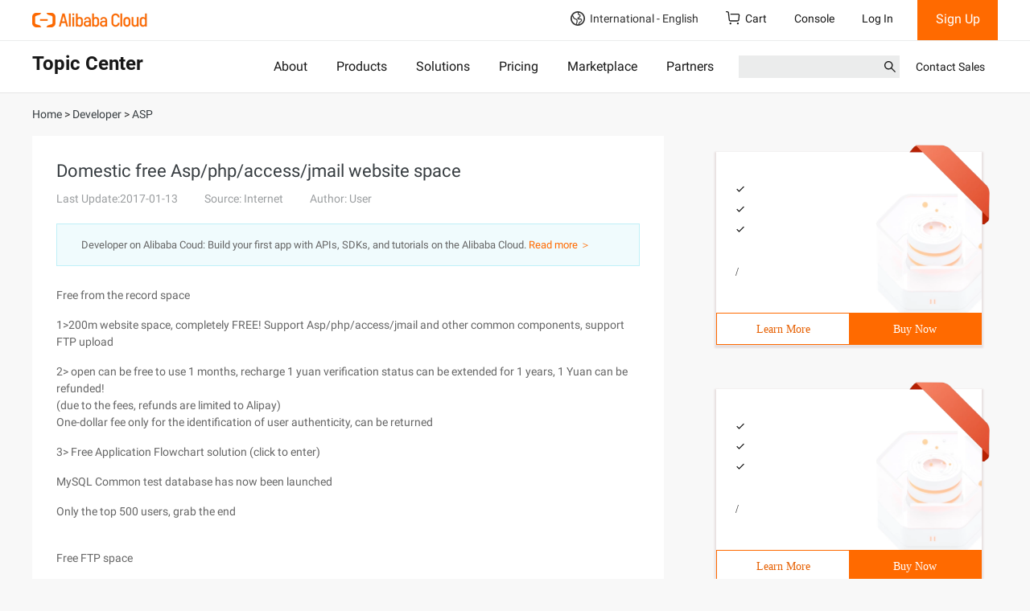

--- FILE ---
content_type: text/css
request_url: https://assets.alicdn.com/g/alicloud-components/intl/0.1.7/css/en-us/base.css
body_size: 850
content:
@font-face{font-family:Roboto;font-style:normal;font-weight:300;src:local('Roboto Light'),local('Roboto-Light'),url(/g/alicloud-components/intl/0.1.7/fonts/roboto/0eC6fl06luXEYWpBSJvXCIX0hVgzZQUfRDuZrPvH3D8.woff2) format('woff2');unicode-range:U+0460-052F,U+20B4,U+2DE0-2DFF,U+A640-A69F}@font-face{font-family:Roboto;font-style:normal;font-weight:300;src:local('Roboto Light'),local('Roboto-Light'),url(/g/alicloud-components/intl/0.1.7/fonts/roboto/Fl4y0QdOxyyTHEGMXX8kcYX0hVgzZQUfRDuZrPvH3D8.woff2) format('woff2');unicode-range:U+0400-045F,U+0490-0491,U+04B0-04B1,U+2116}@font-face{font-family:Roboto;font-style:normal;font-weight:300;src:local('Roboto Light'),local('Roboto-Light'),url(/g/alicloud-components/intl/0.1.7/fonts/roboto/-L14Jk06m6pUHB-5mXQQnYX0hVgzZQUfRDuZrPvH3D8.woff2) format('woff2');unicode-range:U+1F00-1FFF}@font-face{font-family:Roboto;font-style:normal;font-weight:300;src:local('Roboto Light'),local('Roboto-Light'),url(/g/alicloud-components/intl/0.1.7/fonts/roboto/I3S1wsgSg9YCurV6PUkTOYX0hVgzZQUfRDuZrPvH3D8.woff2) format('woff2');unicode-range:U+0370-03FF}@font-face{font-family:Roboto;font-style:normal;font-weight:300;src:local('Roboto Light'),local('Roboto-Light'),url(/g/alicloud-components/intl/0.1.7/fonts/roboto/NYDWBdD4gIq26G5XYbHsFIX0hVgzZQUfRDuZrPvH3D8.woff2) format('woff2');unicode-range:U+0102-0103,U+1EA0-1EF1,U+20AB}@font-face{font-family:Roboto;font-style:normal;font-weight:300;src:local('Roboto Light'),local('Roboto-Light'),url(/g/alicloud-components/intl/0.1.7/fonts/roboto/Pru33qjShpZSmG3z6VYwnYX0hVgzZQUfRDuZrPvH3D8.woff2) format('woff2');unicode-range:U+0100-024F,U+1E00-1EFF,U+20A0-20AB,U+20AD-20CF,U+2C60-2C7F,U+A720-A7FF}@font-face{font-family:Roboto;font-style:normal;font-weight:300;src:local('Roboto Light'),local('Roboto-Light'),url(/g/alicloud-components/intl/0.1.7/fonts/roboto/Hgo13k-tfSpn0qi1SFdUfZBw1xU1rKptJj_0jans920.woff2) format('woff2');unicode-range:U+0000-00FF,U+0131,U+0152-0153,U+02C6,U+02DA,U+02DC,U+2000-206F,U+2074,U+20AC,U+2212,U+2215,U+E0FF,U+EFFD,U+F000}@font-face{font-family:Roboto;font-style:normal;font-weight:400;src:local('Roboto'),local('Roboto-Regular'),url(/g/alicloud-components/intl/0.1.7/fonts/roboto/sTdaA6j0Psb920Vjv-mrzH-_kf6ByYO6CLYdB4HQE-Y.woff2) format('woff2');unicode-range:U+0460-052F,U+20B4,U+2DE0-2DFF,U+A640-A69F}@font-face{font-family:Roboto;font-style:normal;font-weight:400;src:local('Roboto'),local('Roboto-Regular'),url(/g/alicloud-components/intl/0.1.7/fonts/roboto/uYECMKoHcO9x1wdmbyHIm3-_kf6ByYO6CLYdB4HQE-Y.woff2) format('woff2');unicode-range:U+0400-045F,U+0490-0491,U+04B0-04B1,U+2116}@font-face{font-family:Roboto;font-style:normal;font-weight:400;src:local('Roboto'),local('Roboto-Regular'),url(/g/alicloud-components/intl/0.1.7/fonts/roboto/tnj4SB6DNbdaQnsM8CFqBX-_kf6ByYO6CLYdB4HQE-Y.woff2) format('woff2');unicode-range:U+1F00-1FFF}@font-face{font-family:Roboto;font-style:normal;font-weight:400;src:local('Roboto'),local('Roboto-Regular'),url(/g/alicloud-components/intl/0.1.7/fonts/roboto/_VYFx-s824kXq_Ul2BHqYH-_kf6ByYO6CLYdB4HQE-Y.woff2) format('woff2');unicode-range:U+0370-03FF}@font-face{font-family:Roboto;font-style:normal;font-weight:400;src:local('Roboto'),local('Roboto-Regular'),url(/g/alicloud-components/intl/0.1.7/fonts/roboto/NJ4vxlgWwWbEsv18dAhqnn-_kf6ByYO6CLYdB4HQE-Y.woff2) format('woff2');unicode-range:U+0102-0103,U+1EA0-1EF1,U+20AB}@font-face{font-family:Roboto;font-style:normal;font-weight:400;src:local('Roboto'),local('Roboto-Regular'),url(/g/alicloud-components/intl/0.1.7/fonts/roboto/Ks_cVxiCiwUWVsFWFA3Bjn-_kf6ByYO6CLYdB4HQE-Y.woff2) format('woff2');unicode-range:U+0100-024F,U+1E00-1EFF,U+20A0-20AB,U+20AD-20CF,U+2C60-2C7F,U+A720-A7FF}@font-face{font-family:Roboto;font-style:normal;font-weight:400;src:local('Roboto'),local('Roboto-Regular'),url(/g/alicloud-components/intl/0.1.7/fonts/roboto/oMMgfZMQthOryQo9n22dcuvvDin1pK8aKteLpeZ5c0A.woff2) format('woff2');unicode-range:U+0000-00FF,U+0131,U+0152-0153,U+02C6,U+02DA,U+02DC,U+2000-206F,U+2074,U+20AC,U+2212,U+2215,U+E0FF,U+EFFD,U+F000}@font-face{font-family:Roboto;font-style:normal;font-weight:700;src:local('Roboto Bold'),local('Roboto-Bold'),url(/g/alicloud-components/intl/0.1.7/fonts/roboto/77FXFjRbGzN4aCrSFhlh3hJtnKITppOI_IvcXXDNrsc.woff2) format('woff2');unicode-range:U+0460-052F,U+20B4,U+2DE0-2DFF,U+A640-A69F}@font-face{font-family:Roboto;font-style:normal;font-weight:700;src:local('Roboto Bold'),local('Roboto-Bold'),url(/g/alicloud-components/intl/0.1.7/fonts/roboto/isZ-wbCXNKAbnjo6_TwHThJtnKITppOI_IvcXXDNrsc.woff2) format('woff2');unicode-range:U+0400-045F,U+0490-0491,U+04B0-04B1,U+2116}@font-face{font-family:Roboto;font-style:normal;font-weight:700;src:local('Roboto Bold'),local('Roboto-Bold'),url(/g/alicloud-components/intl/0.1.7/fonts/roboto/UX6i4JxQDm3fVTc1CPuwqhJtnKITppOI_IvcXXDNrsc.woff2) format('woff2');unicode-range:U+1F00-1FFF}@font-face{font-family:Roboto;font-style:normal;font-weight:700;src:local('Roboto Bold'),local('Roboto-Bold'),url(/g/alicloud-components/intl/0.1.7/fonts/roboto/jSN2CGVDbcVyCnfJfjSdfBJtnKITppOI_IvcXXDNrsc.woff2) format('woff2');unicode-range:U+0370-03FF}@font-face{font-family:Roboto;font-style:normal;font-weight:700;src:local('Roboto Bold'),local('Roboto-Bold'),url(/g/alicloud-components/intl/0.1.7/fonts/roboto/PwZc-YbIL414wB9rB1IAPRJtnKITppOI_IvcXXDNrsc.woff2) format('woff2');unicode-range:U+0102-0103,U+1EA0-1EF9,U+20AB}@font-face{font-family:Roboto;font-style:normal;font-weight:700;src:local('Roboto Bold'),local('Roboto-Bold'),url(/g/alicloud-components/intl/0.1.7/fonts/roboto/97uahxiqZRoncBaCEI3aWxJtnKITppOI_IvcXXDNrsc.woff2) format('woff2');unicode-range:U+0100-024F,U+1E00-1EFF,U+20A0-20AB,U+20AD-20CF,U+2C60-2C7F,U+A720-A7FF}@font-face{font-family:Roboto;font-style:normal;font-weight:700;src:local('Roboto Bold'),local('Roboto-Bold'),url(/g/alicloud-components/intl/0.1.7/fonts/roboto/d-6IYplOFocCacKzxwXSOFtXRa8TVwTICgirnJhmVJw.woff2) format('woff2');unicode-range:U+0000-00FF,U+0131,U+0152-0153,U+02C6,U+02DA,U+02DC,U+2000-206F,U+2074,U+20AC,U+2212,U+2215,U+E0FF,U+EFFD,U+F000}body{font-family:Roboto-Regular,Roboto,Helvetica Neue,Helvetica,Tahoma,Arial,sans-serif}@media (min-width:1200px){.container{width:1200px}}.h3,.h4,.h5,.h6,h3,h4,h5,h6{line-height:1.5}.h1,.h2,h1,h2{line-height:1.3}.h1,h1{font-size:42px}.h2,h2{font-size:32px}.h2>small,.h3,h2>small,h3{font-size:20px}.h4,h4{font-size:18px}.h5,h5{font-size:16px}.h6,h6{font-size:14px}.text-thin{font-weight:300}.text-bold{font-weight:700}.text-xxl{font-size:32px}.text-xl{font-size:24px}.text-lg{font-size:20px}.text-md{font-size:18px}.text-base{font-size:16px}.text-sm{font-size:14px}.text-xs{font-size:12px}@media(max-width:766px){.h1,.h2,h1,h2{line-height:1.3}.h1,h1{font-size:36px}.h2,h2{font-size:32px}}

--- FILE ---
content_type: application/javascript;charset=UTF-8
request_url: https://myaccount.alibabacloud.com/account/ajax/IsLogin.jsonp?callback=jQuery22005389761903570298_1768684187165&_=1768684187166
body_size: 306
content:
jQuery22005389761903570298_1768684187165({"code":"ConsoleNeedLogin","message":"needLogin","requestId":"40da825a-7f28-46c8-816f-6c45a7ae7882","successResponse":false} );

--- FILE ---
content_type: application/javascript
request_url: https://sg.mmstat.com/eg.js?t=1768684187820
body_size: 83
content:
window.goldlog=(window.goldlog||{});goldlog.Etag="nujyIZwwrF8CAQOQwtfLX9Ff";goldlog.stag=2;

--- FILE ---
content_type: application/javascript;charset=UTF-8
request_url: https://myaccount.alibabacloud.com/account/ajax/IsLogin.jsonp?callback=jQuery22005389761903570298_1768684187169&_=1768684187170
body_size: 69
content:
jQuery22005389761903570298_1768684187169({"code":"ConsoleNeedLogin","message":"needLogin","requestId":"96028f05-59f9-4198-a022-b6d640bd9f06","successResponse":false} );

--- FILE ---
content_type: application/javascript
request_url: https://sg.mmstat.com/eg.js?t=1768684190720
body_size: -98
content:
window.goldlog=(window.goldlog||{});goldlog.Etag="nujyISM4pSYCAQOQwtfXUG3m";goldlog.stag=1;